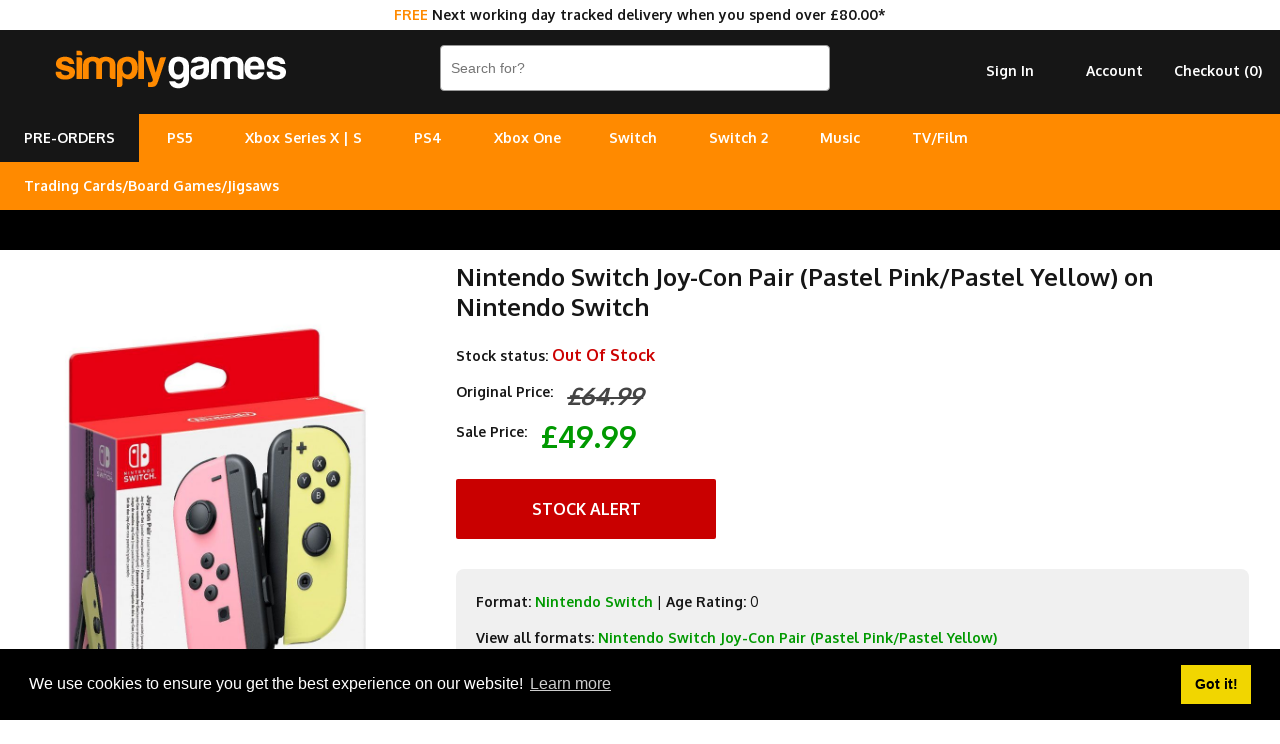

--- FILE ---
content_type: text/html; charset=utf-8
request_url: https://www.simplygames.com/p/nintendo-switch-joy---con-pair-pastel-pinkpastel-yellow-nintendo-switch
body_size: 7708
content:
<!DOCTYPE html PUBLIC "-//W3C//DTD XHTML 1.0 Transitional//EN" "http://www.w3.org/TR/xhtml1/DTD/xhtml1-transitional.dtd">
<html xmlns="http://www.w3.org/1999/xhtml" lang="en">
<head>
<meta http-equiv="Content-Type" content="text/html; charset=utf-8" />
<title>Nintendo Switch Joy-Con Pair (Pastel Pink/Pastel Yellow) on Nintendo Switch | SimplyGames</title>
<meta name="viewport" content="width=device-width, initial-scale=1, maximum-scale=1, user-scalable=0"/>
<meta name="description" content="Open new kinds of gaming possibilities! The versatile Joy-Con offer multiple surprising new ways for players to have fun. Two Joy-Con can be used independently">	
<link rel="canonical" href="https://www.simplygames.com/p/nintendo-switch-joy---con-pair-pastel-pinkpastel-yellow-nintendo-switch" />
	
<link rel="apple-touch-icon" sizes="180x180" href="https://www.simplygames.com/images/favicon/apple-touch-icon.png?v=2">
<link rel="icon" type="image/png" sizes="32x32" href="https://www.simplygames.com/images/favicon/favicon-32x32.png?v=2">
<link rel="icon" type="image/png" sizes="16x16" href="https://www.simplygames.com/images/favicon/favicon-16x16.png?v=2">
<link rel="manifest" href="https://www.simplygames.com/images/favicon/site.webmanifest?v=2">
<link rel="mask-icon" href="https://www.simplygames.com/images/favicon/safari-pinned-tab.svg?v=2" color="#5bbad5">
<meta name="msapplication-TileColor" content="#da532c">
<meta name="theme-color" content="#ffffff">	
<link href="https://www.simplygames.com/newsite/css/reset.css?v=1769904212" rel="stylesheet" type="text/css" />
<link href="https://www.simplygames.com/newsite/css/main_v4_min.css?v=1769904212" rel="stylesheet" type="text/css" />

<link rel="preconnect" href="https://fonts.googleapis.com">
<link rel="preconnect" href="https://fonts.gstatic.com" crossorigin>
<link href="https://fonts.googleapis.com/css2?family=Oxygen:wght@400;700&display=swap" rel="stylesheet">
	
<script src="https://www.simplygames.com/newsite/js/jquery-2.1.4.min.js" type="text/javascript"></script>
<script src="https://www.simplygames.com/newsite/js/responsiveslides.min.js" type="text/javascript"></script>	
<script src="https://www.simplygames.com/newsite/js/menu.min.js?v=4" type="text/javascript"></script>
<script src="https://www.simplygames.com/newsite/js/jquery.zoom.min.js" type="text/javascript"></script>
<script src="https://www.simplygames.com/newsite/js/jquery.lazy.min.js" type="text/javascript"></script>
	
<!-- Global site tag (gtag.js) - Google Analytics -->
<script async src="https://www.googletagmanager.com/gtag/js?id=G-2DX30Y4SMJ"></script>
<script>
  window.dataLayer = window.dataLayer || [];
  function gtag(){dataLayer.push(arguments);}
  gtag('js', new Date());

  gtag('config', 'G-2DX30Y4SMJ');
</script>
<!-- Global site tag (gtag.js) - Google Ads: 1063607173 -->
<script async src="https://www.googletagmanager.com/gtag/js?id=AW-1063607173"></script>
<script>
  window.dataLayer = window.dataLayer || [];
  function gtag(){dataLayer.push(arguments);}
  gtag('js', new Date());

  gtag('config', 'AW-1063607173');
</script>
<!-- Google Tag Manager -->
<script>(function(w,d,s,l,i){w[l]=w[l]||[];w[l].push({'gtm.start':
new Date().getTime(),event:'gtm.js'});var f=d.getElementsByTagName(s)[0],
j=d.createElement(s),dl=l!='dataLayer'?'&l='+l:'';j.async=true;j.src=
'https://www.googletagmanager.com/gtm.js?id='+i+dl;f.parentNode.insertBefore(j,f);
})(window,document,'script','dataLayer','GTM-T8S29X67');</script>
<!-- End Google Tag Manager -->	
<!-- Meta Pixel Code -->
<script>
!function(f,b,e,v,n,t,s)
{if(f.fbq)return;n=f.fbq=function(){n.callMethod?
n.callMethod.apply(n,arguments):n.queue.push(arguments)};
if(!f._fbq)f._fbq=n;n.push=n;n.loaded=!0;n.version='2.0';
n.queue=[];t=b.createElement(e);t.async=!0;
t.src=v;s=b.getElementsByTagName(e)[0];
s.parentNode.insertBefore(t,s)}(window, document,'script',
'https://connect.facebook.net/en_US/fbevents.js');
fbq('init', '1584193815416739');
fbq('track', 'PageView');
</script>
<noscript><img height="1" width="1" style="display:none"
src="https://www.facebook.com/tr?id=1584193815416739&ev=PageView&noscript=1"
/></noscript>
<!-- End Meta Pixel Code -->
<script id="mcjs">!function(c,h,i,m,p){m=c.createElement(h),p=c.getElementsByTagName(h)[0],m.async=1,m.src=i,p.parentNode.insertBefore(m,p)}(document,"script","https://chimpstatic.com/mcjs-connected/js/users/5ef34e59ed81dc5ab7ac22442/28460419387b9d7e15959f71d.js");</script>	
<script type="application/ld+json">
{
  "@context": "http://schema.org/",
  "@type": "Product",
  "name": "Nintendo Switch Joy-Con Pair (Pastel Pink/Pastel Yellow) on Nintendo Switch",
  "image": "https://www.simplygames.com/uploads/products/50645/50645_full.jpg?v=MjAyNi0wMi0wMSAwMDowMzoyMg==",
  "description": "Open new kinds of gaming possibilities!
The versatile Joy-Con offer multiple surprising new ways for players to have fun. Two Joy-Con can be used independently in each hand, or together as one game controller when attached to the Joy-Con grip. They can also attach to the main console for use in handheld mode, or be shared with friends to enjoy two player action in supported games.
This is an Official Nintendo product.
Features:
Joy-Con Controller versatility
Each Joy-Con has a full set of buttons and can act as a standalone controller.
Each Joy-Con includes an accelerometer and gyroscope motion sensor, making independent left and right motion control possible
Each Joy-Con is equipped with HD rumble, creating an immersive gameplay experience that isn't possible with images and sounds alone
Joy-Con controllers can last for up to 20 hours on a single charge. Re-connect the Joy-Con controllers to the console in order to recharge them, or you can also charge them by connecting them to the Nintendo Switch Charging Grip (sold separately)
Up to eight controllers can be connected to a single console via Bluetooth wireless communication at one time.
&nbsp;
&nbsp;",
  "sku": "50645",
  "offers": {
    "@type": "Offer",
    "url": "https://www.simplygames.com/p/nintendo-switch-joy---con-pair-pastel-pinkpastel-yellow-nintendo-switch",
    "priceCurrency": "GBP",
    "price": "49.99",
    "itemCondition": "http://schema.org/NewCondition",
    "availability": "http://schema.org/OutOfStock",
    "seller": {
      "@type": "Organization",
      "name": "SimplyGames"
    }
  }
}
</script>	
</head>
<body>
	<!-- Google Tag Manager (noscript) -->
	<noscript><iframe src="https://www.googletagmanager.com/ns.html?id=GTM-T8S29X67"
	height="0" width="0" style="display:none;visibility:hidden"></iframe></noscript>
	<!-- End Google Tag Manager (noscript) -->
	
	
	<div class="modal_background add_basket_modal">
    	<div class="modal_holder">
        </div><!-- /modal_holder -->
    </div><!-- /modal_background -->
	
    <div class="header_wrapper">
    	
		<div class="tracked_promo_header"><p><span>FREE</span> Next working day tracked delivery when you spend over &pound;80.00*</p></div>
    	<div class="header">
        	<div class="logo_holder">
				<a href="/" title="UK Online Video Games and Entertainment Retailer"><img src="https://www.simplygames.com/newsite/images/simplygames_logo_v4_orange.png?v=3" border="0" alt="SimplyGames" /></a>
            </div><!-- /logo_holder -->
            <div class="header_right">
                <div class="search">
                    <form enctype="multipart/form-data" action="/search">
                       <input type="text" name="keywords" placeholder="Search for?" class="search_input" autocomplete="off" value="" />
                     </form>
                </div><!-- /search -->
                <div class="account hide_sm hide_md">
                	<ul>
                        <li><a href="https://www.simplygames.com/account/checkout-register" rel="nofollow">Checkout (<span class="basket_count">0</span>)</a></li>
                        <li><a href="/account">Account</a></li>
                        <li><a href="https://www.simplygames.com/account/sign-in?redirect=aHR0cHM6Ly93d3cuc2ltcGx5Z2FtZXMuY29tL3AvbmludGVuZG8tc3dpdGNoLWpveS0tLWNvbi1wYWlyLXBhc3RlbC1waW5rcGFzdGVsLXllbGxvdy1uaW50ZW5kby1zd2l0Y2g=" rel="nofollow">Sign In</a></li>
                    </ul>
                </div><!-- /account -->
                <div class="clear"></div>
              </div>
            <!-- /header_right -->
            <div class="clear"></div>
        </div><!-- /header -->
        <div class="main_menu_wrapper">
        	<div class="main_menu_holder">
                <div class="main_menu">
                    <ul>
						<li class="pre_order_tab"><a href="/upcoming" title="Upcoming pre-orders">PRE-ORDERS</a></li>
                        <li><a href="/ps5" title="PlayStation 5 - Coming Soon">PS5</a>
                        <ul>
                            <li><a href="/ps5/games?filter=top-sellers" title="PS5 Games">Games</a></li>
							<li><a href="/ps5/accessories" title="PS5 Accessories">Accessories</a></li>
                            <li><a href="/ps5/consoles" title="PS5 Consoles">Consoles</a></li>
                            
                        </ul>
						</li>
						<li><a href="/xbox-series-x" title="Xbox Series X/S">Xbox Series X | S</a>
						<ul>
                            <li><a href="/xbox-series-x/games?filter=top-sellers" title="Xbox Series X Games">Series X Games</a></li>
                            <li><a href="/xbox-series-x/accessories" title="Xbox Series X|S Accessories">X | S Accessories</a></li>
							<li><a href="/xbox-series-x/consoles" title="Xbox Series X|S Consoles">X | S Consoles</a></li>
                        </ul>
						</li>
						<li>
                        <a href="/ps4" title="PlayStation 4">PS4</a>
                        <ul>
                            <li><a href="/ps4/games?filter=top-sellers" title="PS4 Games">Games</a></li>
                            <li><a href="/ps4/accessories" title="PS4 Accessories">Accessories</a></li>
							<li><a href="/ps4/consoles" title="PS4 Consoles">Consoles</a></li>
                            <li><a href="/search?keywords=playstation+vr" title="PlayStation VR">PlayStation VR</a></li>
                        </ul>
                        </li>
						<li>
                        <a href="/xbox-one" title="Xbox One">Xbox One</a>
                        <ul>
                        <li><a href="/xbox-one/games?filter=top-sellers" title="Xbox One Games">Games</a></li>
						<li><a href="/xbox-one/accessories" title="Xbox One Accessories">Accessories</a></li>
                        <li><a href="/xbox-one/consoles" title="Xbox One Consoles">Consoles</a></li>
                        </ul>
                        </li><li>
                        <a href="/nintendo-switch" title="Nintendo Switch">Switch</a>
                        <ul>
                        <li><a href="/nintendo-switch/games?filter=top-sellers" title="Nintendo Switch Games">Games</a></li>
                        <li><a href="/nintendo-switch/accessories" title="Nintendo Switch Accessories">Accessories</a></li>
						<li><a href="/nintendo-switch/consoles" title="Nintendo Switch Consoles">Consoles</a></li>
                        </ul>
						</li>
						<li>
                        <a href="/nintendo-switch-2" title="Nintendo Switch 2">Switch 2</a>
						</li>
						<li>
                        <a href="/music" title="Music">Music</a>
                        <ul>
                        <li><a href="/music/cd" title="CD">CD</a></li>
                        <li><a href="/music/vinyl" title="Vinyl">Vinyl</a></li>
						<li><a href="/music/cassette" title="Cassette">Cassette</a></li>
                        </ul>
						</li>
						<li>
                        <a href="/tv-film" title="TV/Film">TV/Film</a>
                        <ul>
                        <li><a href="/tv-film/4k-uhd" title="4K UHD">4K UHD</a></li>
                        <li><a href="/tv-film/blu-ray" title="Blu-ray">Blu-ray</a></li>
						<li><a href="/tv-film/dvd" title="DVD">DVD</a></li>
                        </ul>
						</li>
						<li>
                        <a href="#" title="Cards/Games/Jigsaws">Trading Cards/Board Games/Jigsaws</a>
                        <ul>
                        <li><a href="/trading-cards" title="Trading/Pokemon Cards">Trading Cards</a></li>
						<li><a href="/board-games-jigsaws" title="Board Games & Jigsaws">Board Games & Jigsaws</a></li>
                        </ul>
						</li>
						
                        
                  </ul>
                </div>
                <!-- /cssmenu -->    
                <!--<div class="social_icon_holder hide_sm hide_md">
                <ul>
                	<li><a href="https://www.instagram.com/simplygamesuk/" target="_blank"><img src="https://www.simplygames.com/newsite/images/social/instagram.png" /></a></li>
                    <li><a href="https://twitter.com/SimplyGames" target="_blank"><img src="https://www.simplygames.com/newsite/images/social/twitter.png" /></a></li>
                    <li><a href="https://www.facebook.com/SimplyGamescom-328550597551/" target="_blank"><img src="https://www.simplygames.com/newsite/images/social/facebook.png" /></a></li>
                </ul>
                </div>  -->
            <div class="clear"></div>
            </div><!-- /main_menu_holder -->   
        </div><!-- /main_menu_wrapper -->
		<div class="pay_in_3_messaging_wrapper">
			<div class="pay_in_3_messaging">
				<div data-pp-message data-pp-placement="home" data-pp-style-layout="flex" data-pp-style-ratio="20x1" data-pp-style-color="black"></div>	
				<script src="https://www.paypal.com/sdk/js?client-id=AWdJ3uOHCMJBj__zWMz418kBkuKMoxQzuDjbc9ekzl02C2TM7Dt6KYH_0zWJm1--pW8OBHl0MOCYxW68&currency=GBP&components=messages,buttons" async></script>				
			</div>
		</div>
		<style type="text/css">
			
			.pay_in_3_messaging_wrapper{
				width: 100%;
				background: #000000;
				min-height: 40px;
			}
			
			.pay_in_3_messaging{
				margin: 0 auto;
				max-width: 800px;
				background: #000000;
			}

		</style>
		<div class="mobile_fixed_footer show_sm show_md">
			<ul>
				<li><a href="https://www.simplygames.com/account/sign-in?redirect=aHR0cHM6Ly93d3cuc2ltcGx5Z2FtZXMuY29tL3AvbmludGVuZG8tc3dpdGNoLWpveS0tLWNvbi1wYWlyLXBhc3RlbC1waW5rcGFzdGVsLXllbGxvdy1uaW50ZW5kby1zd2l0Y2g=" rel="nofollow">Sign In</a></li>
				<li><a href="https://www.simplygames.com/account/checkout-register" rel="nofollow">Checkout (<span class="basket_count">0</span>)</a></li>
			</ul>
		</div><!-- /account -->
    </div><!-- /header_wrapper -->
	
		<div class="content_wrapper">
	  
      <div class="product_content_1">
        <div class="product_image">
            <img src="https://www.simplygames.com/uploads/products/50645/50645_full.jpg?v=MjAyNi0wMi0wMSAwMDowMzoyMg==" alt="Nintendo Switch Joy-Con Pair (Pastel Pink/Pastel Yellow) on Nintendo Switch" border="0" />
        </div>
        
        
        <div class="useful_info hide_sm hide_md">
        	<div class="panel_holder">
                <a href="https://www.reviewcentre.com/reviews84062.html" target="_blank"><img src="https://www.simplygames.com/newsite/images/review_centre/product_mobile.jpg?v=1" border="0" alt="Review Centre" /></a>
            </div>
        </div>
      </div>
      <div class="product_content_2">
            <div class="product_content">
            	
				<div class="product_key_content">
					<h1>Nintendo Switch Joy-Con Pair (Pastel Pink/Pastel Yellow) on Nintendo Switch</h1>
					
					<p><strong>Stock status:</strong> <span class="out_of_stock">Out Of Stock</span></p>
					
					<p><strong>Original Price:</strong> <span class="price_point_original">&pound;64.99</span></p><p><strong>Sale Price:</strong> <span class="price_point" id="out_of_stock">&pound;49.99</span></p>
					<a class="button out_of_stock_button">Stock Alert</a>
					<div class="out_of_stock_holder">
<p>Please <a href="https://www.simplygames.com/account/sign-in?redirect=L3AvbmludGVuZG8tc3dpdGNoLWpveS0tLWNvbi1wYWlyLXBhc3RlbC1waW5rcGFzdGVsLXllbGxvdy1uaW50ZW5kby1zd2l0Y2g=">Sign In</a> or <a href="https://www.simplygames.com/account/registration?redirect=L3AvbmludGVuZG8tc3dpdGNoLWpveS0tLWNvbi1wYWlyLXBhc3RlbC1waW5rcGFzdGVsLXllbGxvdy1uaW50ZW5kby1zd2l0Y2g=">Sign Up</a> to create a stock alert.</p>
</div>
					<div class="product_detail_content">
							
						<p><strong>Format:</strong> <a href="/nintendo-switch" title="All Nintendo Switch Video Games">Nintendo Switch</a> |  <strong>Age Rating:</strong> 0</p>	
						<p><strong>View all formats:</strong> <a href="https://www.simplygames.com/search?keywords=Nintendo+Switch+Joy-Con+Pair+%28Pastel+Pink%2FPastel+Yellow%29" title="View all Nintendo Switch Joy-Con Pair (Pastel Pink/Pastel Yellow) Video Games">Nintendo Switch Joy-Con Pair (Pastel Pink/Pastel Yellow)</a></p>
					</div>
				</div>
            	
				<div class="pay_in_3_messaging_product">
	<script src="https://www.paypal.com/sdk/js?client-id=AWdJ3uOHCMJBj__zWMz418kBkuKMoxQzuDjbc9ekzl02C2TM7Dt6KYH_0zWJm1--pW8OBHl0MOCYxW68&currency=GBP&components=messages,buttons"></script>				
	<div data-pp-message data-pp-placement="product" data-pp-style-layout="flex" data-pp-style-ratio="20x1" data-pp-style-color="black" data-pp-amount="49.99"></div>
</div>

<style type="text/css">
	
	.pay_in_3_messaging_product{
		padding-bottom: 30px;
	}

</style>
				
                
				
				
				
                <div class="description" id="description">
                	<h2>Description</h2>
                  	<p>Open new kinds of gaming possibilities!</p>
<p>The versatile Joy-Con offer multiple surprising new ways for players to have fun. Two Joy-Con can be used independently in each hand, or together as one game controller when attached to the Joy-Con grip. They can also attach to the main console for use in handheld mode, or be shared with friends to enjoy two player action in supported games.</p>
<p>This is an Official Nintendo product.</p>
<p>Features:<br />
Joy-Con Controller versatility</p>
<p>Each Joy-Con has a full set of buttons and can act as a standalone controller.</p>
<p>Each Joy-Con includes an accelerometer and gyroscope motion sensor, making independent left and right motion control possible</p>
<p>Each Joy-Con is equipped with HD rumble, creating an immersive gameplay experience that isn't possible with images and sounds alone</p>
<p>Joy-Con controllers can last for up to 20 hours on a single charge. Re-connect the Joy-Con controllers to the console in order to recharge them, or you can also charge them by connecting them to the Nintendo Switch Charging Grip (sold separately)</p>
<p>Up to eight controllers can be connected to a single console via Bluetooth wireless communication at one time.</p>
<div>&nbsp;</div>
<p>&nbsp;</p>
                </div>
				
                              
				<div class="panel_holder show_sm show_md">
                    <a href="https://www.reviewcentre.com/reviews84062.html" target="_blank"><img class="lazy" data-src="https://www.simplygames.com/newsite/images/review_centre/product_mobile.jpg?v=2" border="0" alt="Review Centre" /></a>
                </div>
                <div class="clear"></div>                
              <div class="related_products">                
              	<h2>Other customers bought</h2> 
                	<div class="product_list_holder">
                                               <div class="list_item">
                            <a href="/p/powera-enhanced-wired-controller-for-nintendo-switch-the-legend-of-zelda-hyrule-defender-nintendo-switch" title="PowerA Enhanced Wired Controller for Nintendo Switch (The Le... on Nintendo Switch">
								<div class="image_holder">
	                            	<img class="lazy" data-src="https://www.simplygames.com/uploads/products/62454/62454_sm.jpg?v=MjAyNi0wMi0wMSAwMDowMjozNA==" alt="PowerA Enhanced Wired Controller for Nintendo Switch (The Le... " title="PowerA Enhanced Wired Controller for Nintendo Switch (The Le..." border="0" />
								</div>
                                <div class="product_name">PowerA Enhanced Wired Controller for Nintendo Switch (The Le...</div>
                                <span>&pound;24.85</span>
                            </a>
                            <a class="button in_stock add_to_basket" title="PowerA Enhanced Wired Controller for Nintendo Switch (The Legend Of Zelda - Hyrule Defender) on Nintendo Switch" rel="23935">Buy Now &#10095;</a>
                        </div>
                       <div class="list_item">
                            <a href="/p/blood-bowl-3--nintendo-switch" title="Blood Bowl 3... on Nintendo Switch">
								<div class="image_holder">
	                            	<img class="lazy" data-src="https://www.simplygames.com/uploads/products/44642/44642_sm.jpg?v=MjAyNi0wMi0wMSAwMDowMzoxMw==" alt="Blood Bowl 3... " title="Blood Bowl 3..." border="0" />
								</div>
                                <div class="product_name">Blood Bowl 3...</div>
                                <span>&pound;42.85</span>
                            </a>
                            <a class="button in_stock add_to_basket" title="Blood Bowl 3  on Nintendo Switch" rel="6123">Buy Now &#10095;</a>
                        </div>
                       <div class="list_item">
                            <a href="/p/daymare-1994-sandcastle-nintendo-switch" title="Daymare: 1994 Sandcastle... on Nintendo Switch">
								<div class="image_holder">
	                            	<img class="lazy" data-src="https://www.simplygames.com/uploads/products/50613/50613_sm.jpg?v=MjAyNi0wMi0wMSAwMDowMzoyMg==" alt="Daymare: 1994 Sandcastle... " title="Daymare: 1994 Sandcastle..." border="0" />
								</div>
                                <div class="product_name">Daymare: 1994 Sandcastle...</div>
                                <span>&pound;39.99</span>
                            </a>
                            <a class="button pre_order add_to_basket" title="Daymare: 1994 Sandcastle on Nintendo Switch" rel="12094">Pre-Order &#10095;</a>
                        </div>
                       <div class="list_item">
                            <a href="/p/unicorn-princess-code-in-a-box-nintendo-switch" title="Unicorn Princess CODE IN A BOX... on Nintendo Switch">
								<div class="image_holder">
	                            	<img class="lazy" data-src="https://www.simplygames.com/uploads/products/45145/45145_sm.jpg?v=MjAyNi0wMi0wMSAwMDowMzoxNA==" alt="Unicorn Princess CODE IN A BOX... " title="Unicorn Princess CODE IN A BOX..." border="0" />
								</div>
                                <div class="product_name">Unicorn Princess CODE IN A BOX...</div>
                                <span><span style="color: #888888; text-decoration: line-through; font-style: italic;">&pound;12.99</span>&nbsp;&nbsp;&pound;9.99</span>
                            </a>
                            <a class="button in_stock add_to_basket" title="Unicorn Princess CODE IN A BOX on Nintendo Switch" rel="6626">Buy Now &#10095;</a>
                        </div>
                       <div class="list_item">
                            <a href="/p/junior-league-sports-collection-nintendo-switch" title="Junior League Sports 3 in 1 Collection (Code in a Box)... on Nintendo Switch">
								<div class="image_holder">
	                            	<img class="lazy" data-src="https://www.simplygames.com/uploads/products/43043/43043_sm.jpg?v=MjAyNi0wMi0wMSAwMDowMzoxMA==" alt="Junior League Sports 3 in 1 Collection (Code in a Box)... " title="Junior League Sports 3 in 1 Collection (Code in a Box)..." border="0" />
								</div>
                                <div class="product_name">Junior League Sports 3 in 1 Collection (Code in a Box)...</div>
                                <span>&pound;9.99</span>
                            </a>
                            <a class="button in_stock add_to_basket" title="Junior League Sports 3 in 1 Collection (Code in a Box) on Nintendo Switch" rel="4524">Buy Now &#10095;</a>
                        </div>
                       <div class="list_item">
                            <a href="/p/yuppie-psycho-excecutive-edition-nintendo-switch" title="Yuppie Psycho: Executive Edition... on Nintendo Switch">
								<div class="image_holder">
	                            	<img class="lazy" data-src="https://www.simplygames.com/uploads/products/48775/48775_sm.jpg?v=MjAyNi0wMi0wMSAwMDowMzoxOQ==" alt="Yuppie Psycho: Executive Edition... " title="Yuppie Psycho: Executive Edition..." border="0" />
								</div>
                                <div class="product_name">Yuppie Psycho: Executive Edition...</div>
                                <span>&pound;34.95</span>
                            </a>
                            <a class="button pre_order add_to_basket" title="Yuppie Psycho: Executive Edition on Nintendo Switch" rel="10256">Pre-Order &#10095;</a>
                        </div>
                       <div class="list_item">
                            <a href="/p/nintendo-switch-martian-panic-single-bundle" title="Nintendo Switch Martian Panic Single Player... on Nintendo Switch">
								<div class="image_holder">
	                            	<img class="lazy" data-src="https://www.simplygames.com/uploads/products/48706/48706_sm.jpg?v=MjAyNi0wMi0wMSAwMDowMzoxOQ==" alt="Nintendo Switch Martian Panic Single Player... " title="Nintendo Switch Martian Panic Single Player..." border="0" />
								</div>
                                <div class="product_name">Nintendo Switch Martian Panic Single Player...</div>
                                <span><span style="color: #888888; text-decoration: line-through; font-style: italic;">&pound;24.99</span>&nbsp;&nbsp;&pound;14.99</span>
                            </a>
                            <a class="button in_stock add_to_basket" title="Nintendo Switch Martian Panic Single Player on Nintendo Switch" rel="10187">Buy Now &#10095;</a>
                        </div>
                       <div class="list_item">
                            <a href="/p/super-mario-galaxy--super-mario-galaxy-2-nintendo-switch" title="Super Mario Galaxy + Super Mario Galaxy 2 + Microfibre Cloth... on Nintendo Switch">
								<div class="image_holder">
	                            	<img class="lazy" data-src="https://www.simplygames.com/uploads/products/61894/61894_sm.jpg?v=MjAyNi0wMi0wMSAwMDowMjozMw==" alt="Super Mario Galaxy + Super Mario Galaxy 2 + Microfibre Cloth... " title="Super Mario Galaxy + Super Mario Galaxy 2 + Microfibre Cloth..." border="0" />
								</div>
                                <div class="product_name">Super Mario Galaxy + Super Mario Galaxy 2 + Microfibre Cloth...</div>
                                <span><span style="color: #888888; text-decoration: line-through; font-style: italic;">&pound;49.99</span>&nbsp;&nbsp;&pound;44.99</span>
                            </a>
                            <a class="button in_stock add_to_basket" title="Super Mario Galaxy + Super Mario Galaxy 2 + Microfibre Cloth on Nintendo Switch" rel="23375">Buy Now &#10095;</a>
                        </div>

                        <div class="clear"></div>
                    </div>
               </div>
        </div>
      </div>
   	  <div class="clear"></div>  
	</div><!-- /content_wrapper -->
	
	<script type="text/javascript">
	  $(function() {
		
		// PRODUCT IMAGE ZOOM
		$('.product_image img').wrap('<span style="display:inline-block"></span>').css('display', 'block').parent().zoom();
		
		$(document).on('click','.out_of_stock_button', function(){
		
			history.pushState('', '', '#stock_alert');
			$('.out_of_stock_holder').slideDown(100);
		
		});
		
		$(document).on('click','.register_interest_button', function(){
		
			history.pushState('', '', '#stock_alert');
			$('.out_of_stock_holder').slideDown(100);
		
		});
		
	  });  
	</script>   
    <div class="footer">
    	<div class="footer_wrapper">
            <div class="content_2 ">
            	
                <h2>Help/Information</h2>
                <!--<p><a href="/xmas-delivery">Christmas Delivery/Information 2019</a></p>-->
                <p><a href="/terms-conditions">Terms / Privacy Policy</a><br /><a href="/faqs-help" title="FAQ's / Contact">FAQ's / Contact</a><br /><a href="/cookies" title="Cookies">Cookies</a><br /><a href="/console-recycling" title="Console Recycling">Console Recycling</a><br /><a href="/sitemap" title="Sitemap">Sitemap</a></p>  
       	  	</div>
			<div class="content_2 footer_right"> 
                <p><strong>Correspondence</strong><br /><a href="mailto:customer-services@simplygames.com?subject=Website Enquiry">customer-services@simplygames.com</a></p>
				<p><strong>Returns Address</strong><br />24 Edison Road, St Ives, Cambs, PE27 3LF, UK</p><br>        		
            </div>
            <div class="clear"></div>
        </div><!-- /footer_wrapper -->
    </div><!-- /footer -->
    <script type="text/javascript">
	  $(function() {
	  
	  	// BASKET ITEM COUNT FUNCTION
	  	function basket_count() {

			// BASKET COUNTER		
			$.get('/ajax/basket-count', function(data) {
				
				$('.basket_count').html(data);
					
			});		
		
		}
		
		// CALL BASKET COUNTER
		basket_count();
			  
			// KEY UP
		$(".search_input").keyup(function() {	  
		  
		  var keywords = $(this).val();
		  
		  if(keywords.length > 2){

			history.pushState('', '', '/search?keywords=' + encodeURIComponent(keywords));
			
			$.post('/ajax/search?rand=' + Math.random(), { keywords : keywords, token : "e060fc785d4205fbec07a986071d0933" } ,function(data) {
				
				$('html, body').animate({scrollTop : 0},250);
				
				$('body').attr('style', 'background-color: #FFFFFF !important');
				$('.content_wrapper').html(data);
				
				
				$('.video_wrapper').hide();
				$('.vimeo_wrapper').hide();
				$('.video_buttons').hide();
				
			});
		  
		  }
		
		});            

		// HEADER SLIDER
		$(".rslides").responsiveSlides({
		timeout: 8000,
		nav: true,
		prevText: "&#10094;",
		nextText: "&#10095;"
		});
		
		// MODAL POPUP
		$(document).on('click','.add_to_basket', function(){
			
			var product_stock_id = $(this).attr('rel');
		
			$.post('/ajax/add-basket-item', { product_stock_id : product_stock_id, token : "e060fc785d4205fbec07a986071d0933" }, function(data){
								
				$('.modal_holder').html(data);
				
				$('.modal_background,.modal_holder').fadeIn(100);		
				
				// CALL BASKET COUNTER
				basket_count();
			
			});
			
			// FADE OUT TIMER
			 fadeout = setTimeout(function(){ 
				
				$('.modal_background,.modal_holder').fadeOut(100); 				
				$(".modal_background,.modal_holder").clearQueue();
			
			}, 5000);
		
		});
		
		function clearfadeouttimer(){
		
			clearTimeout(fadeout);
		
		}

		// CLOSE MODAL
		$(document).on('click','.close_modal',function(){
			
			$('.modal_background,.modal_holder').fadeOut(100); 
			$(".modal_background,.modal_holder").clearQueue();
			
			// CLEAR FADER TIMEOUT
			clearfadeouttimer();
		
		});
		
		// SMOOTH SCROLL
		$("a[href*=#]").on('click',function() {
			
			// CHANGE SCROLL DISTANCE BECAUSE OF HEADER
			var distance = $(this.hash).position().top;
			
			$('html, body').animate({
				scrollTop: distance
			}, 500);	
			
		});
		  
	  	// LAZY LOAD IMAGES
		$('.lazy').lazy({
		  effect: "fadeIn",
		  effectTime: 250,
		  threshold: 0,
		  skip_invisible: false
		});
		
	  });  
	  
	</script>
    <!--Start Cookie Script-->
    <link rel="stylesheet" type="text/css" href="//cdnjs.cloudflare.com/ajax/libs/cookieconsent2/3.1.0/cookieconsent.min.css" />
	<script src="//cdnjs.cloudflare.com/ajax/libs/cookieconsent2/3.1.0/cookieconsent.min.js"></script>
    <script>
    window.addEventListener("load", function(){
    window.cookieconsent.initialise({
      "palette": {
        "popup": {
          "background": "#000"
        },
        "button": {
          "background": "#f1d600"
        }
      },
      "content": {
        "message": "We use cookies to ensure you get the best experience on our website!",
        "href": "https://www.simplygames.com/cookies"
      }
    })});
    </script>
</body>
</html>
<!-- This page was generated in 0.0233 seconds --> 
<!-- Using 768 kb of memory -->